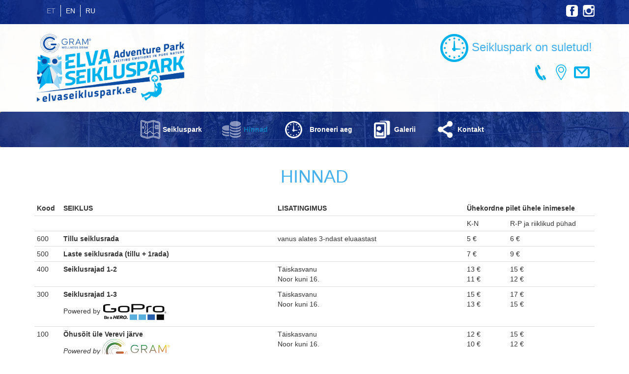

--- FILE ---
content_type: text/html; charset=UTF-8
request_url: https://elvaseikluspark.ee/hinnad/
body_size: 7879
content:

<!doctype html>
<html lang="et">
<head>
	<meta charset="UTF-8">
	<meta http-equiv="X-UA-Compatible" content="IE=edge">
	<meta name="viewport" content="width=device-width, initial-scale=1.0">
	<title>Hinnad / Elva Seikluspark</title>
    <meta name="author" content="Elva Seikluspark - elvaseikluspark.ee">
	<meta name="author" content="Code by Gaspar Sukk - update.ee">
	<meta name="author" content="Design by Kristjan Tramberg - www.headisu.com">
    <link rel="apple-touch-icon" sizes="57x57" href="/assets/apple-icon-57x57.png">
    <link rel="apple-touch-icon" sizes="60x60" href="/assets/apple-icon-60x60.png">
    <link rel="apple-touch-icon" sizes="72x72" href="/assets/apple-icon-72x72.png">
    <link rel="apple-touch-icon" sizes="76x76" href="/assets/apple-icon-76x76.png">
    <link rel="apple-touch-icon" sizes="114x114" href="/assets/apple-icon-114x114.png">
    <link rel="apple-touch-icon" sizes="120x120" href="/assets/apple-icon-120x120.png">
    <link rel="apple-touch-icon" sizes="144x144" href="/assets/apple-icon-144x144.png">
    <link rel="apple-touch-icon" sizes="152x152" href="/assets/apple-icon-152x152.png">
    <link rel="apple-touch-icon" sizes="180x180" href="/assets/apple-icon-180x180.png">
    <link rel="icon" type="image/png" sizes="192x192"  href="/assets/android-icon-192x192.png">
    <link rel="icon" type="image/png" sizes="32x32" href="/assets/favicon-32x32.png">
    <link rel="icon" type="image/png" sizes="96x96" href="/assets/favicon-96x96.png">
    <link rel="icon" type="image/png" sizes="16x16" href="/assets/favicon-16x16.png">
    <link rel="manifest" href="/assets/manifest.json">
    <meta name="msapplication-TileColor" content="#ffffff">
    <meta name="msapplication-TileImage" content="/assets/ms-icon-144x144.png">
    <meta name="theme-color" content="#ffffff">
	<title>Hinnad &#8211; Elva Seikluspark</title>
<meta name='robots' content='max-image-preview:large' />
<link rel='dns-prefetch' href='//cdn.jsdelivr.net' />
<link rel="alternate" type="application/rss+xml" title="Elva Seikluspark &raquo; RSS" href="https://elvaseikluspark.ee/feed/" />
<link rel="alternate" type="application/rss+xml" title="Elva Seikluspark &raquo; Kommentaaride RSS" href="https://elvaseikluspark.ee/comments/feed/" />
<script type="text/javascript">
/* <![CDATA[ */
window._wpemojiSettings = {"baseUrl":"https:\/\/s.w.org\/images\/core\/emoji\/15.0.3\/72x72\/","ext":".png","svgUrl":"https:\/\/s.w.org\/images\/core\/emoji\/15.0.3\/svg\/","svgExt":".svg","source":{"concatemoji":"https:\/\/elvaseikluspark.ee\/wp-includes\/js\/wp-emoji-release.min.js?ver=6.5.7"}};
/*! This file is auto-generated */
!function(i,n){var o,s,e;function c(e){try{var t={supportTests:e,timestamp:(new Date).valueOf()};sessionStorage.setItem(o,JSON.stringify(t))}catch(e){}}function p(e,t,n){e.clearRect(0,0,e.canvas.width,e.canvas.height),e.fillText(t,0,0);var t=new Uint32Array(e.getImageData(0,0,e.canvas.width,e.canvas.height).data),r=(e.clearRect(0,0,e.canvas.width,e.canvas.height),e.fillText(n,0,0),new Uint32Array(e.getImageData(0,0,e.canvas.width,e.canvas.height).data));return t.every(function(e,t){return e===r[t]})}function u(e,t,n){switch(t){case"flag":return n(e,"\ud83c\udff3\ufe0f\u200d\u26a7\ufe0f","\ud83c\udff3\ufe0f\u200b\u26a7\ufe0f")?!1:!n(e,"\ud83c\uddfa\ud83c\uddf3","\ud83c\uddfa\u200b\ud83c\uddf3")&&!n(e,"\ud83c\udff4\udb40\udc67\udb40\udc62\udb40\udc65\udb40\udc6e\udb40\udc67\udb40\udc7f","\ud83c\udff4\u200b\udb40\udc67\u200b\udb40\udc62\u200b\udb40\udc65\u200b\udb40\udc6e\u200b\udb40\udc67\u200b\udb40\udc7f");case"emoji":return!n(e,"\ud83d\udc26\u200d\u2b1b","\ud83d\udc26\u200b\u2b1b")}return!1}function f(e,t,n){var r="undefined"!=typeof WorkerGlobalScope&&self instanceof WorkerGlobalScope?new OffscreenCanvas(300,150):i.createElement("canvas"),a=r.getContext("2d",{willReadFrequently:!0}),o=(a.textBaseline="top",a.font="600 32px Arial",{});return e.forEach(function(e){o[e]=t(a,e,n)}),o}function t(e){var t=i.createElement("script");t.src=e,t.defer=!0,i.head.appendChild(t)}"undefined"!=typeof Promise&&(o="wpEmojiSettingsSupports",s=["flag","emoji"],n.supports={everything:!0,everythingExceptFlag:!0},e=new Promise(function(e){i.addEventListener("DOMContentLoaded",e,{once:!0})}),new Promise(function(t){var n=function(){try{var e=JSON.parse(sessionStorage.getItem(o));if("object"==typeof e&&"number"==typeof e.timestamp&&(new Date).valueOf()<e.timestamp+604800&&"object"==typeof e.supportTests)return e.supportTests}catch(e){}return null}();if(!n){if("undefined"!=typeof Worker&&"undefined"!=typeof OffscreenCanvas&&"undefined"!=typeof URL&&URL.createObjectURL&&"undefined"!=typeof Blob)try{var e="postMessage("+f.toString()+"("+[JSON.stringify(s),u.toString(),p.toString()].join(",")+"));",r=new Blob([e],{type:"text/javascript"}),a=new Worker(URL.createObjectURL(r),{name:"wpTestEmojiSupports"});return void(a.onmessage=function(e){c(n=e.data),a.terminate(),t(n)})}catch(e){}c(n=f(s,u,p))}t(n)}).then(function(e){for(var t in e)n.supports[t]=e[t],n.supports.everything=n.supports.everything&&n.supports[t],"flag"!==t&&(n.supports.everythingExceptFlag=n.supports.everythingExceptFlag&&n.supports[t]);n.supports.everythingExceptFlag=n.supports.everythingExceptFlag&&!n.supports.flag,n.DOMReady=!1,n.readyCallback=function(){n.DOMReady=!0}}).then(function(){return e}).then(function(){var e;n.supports.everything||(n.readyCallback(),(e=n.source||{}).concatemoji?t(e.concatemoji):e.wpemoji&&e.twemoji&&(t(e.twemoji),t(e.wpemoji)))}))}((window,document),window._wpemojiSettings);
/* ]]> */
</script>
<style id='wp-emoji-styles-inline-css' type='text/css'>

	img.wp-smiley, img.emoji {
		display: inline !important;
		border: none !important;
		box-shadow: none !important;
		height: 1em !important;
		width: 1em !important;
		margin: 0 0.07em !important;
		vertical-align: -0.1em !important;
		background: none !important;
		padding: 0 !important;
	}
</style>
<link rel='stylesheet' id='wp-block-library-css' href='https://elvaseikluspark.ee/wp-includes/css/dist/block-library/style.min.css?ver=6.5.7' type='text/css' media='all' />
<style id='classic-theme-styles-inline-css' type='text/css'>
/*! This file is auto-generated */
.wp-block-button__link{color:#fff;background-color:#32373c;border-radius:9999px;box-shadow:none;text-decoration:none;padding:calc(.667em + 2px) calc(1.333em + 2px);font-size:1.125em}.wp-block-file__button{background:#32373c;color:#fff;text-decoration:none}
</style>
<style id='global-styles-inline-css' type='text/css'>
body{--wp--preset--color--black: #000000;--wp--preset--color--cyan-bluish-gray: #abb8c3;--wp--preset--color--white: #ffffff;--wp--preset--color--pale-pink: #f78da7;--wp--preset--color--vivid-red: #cf2e2e;--wp--preset--color--luminous-vivid-orange: #ff6900;--wp--preset--color--luminous-vivid-amber: #fcb900;--wp--preset--color--light-green-cyan: #7bdcb5;--wp--preset--color--vivid-green-cyan: #00d084;--wp--preset--color--pale-cyan-blue: #8ed1fc;--wp--preset--color--vivid-cyan-blue: #0693e3;--wp--preset--color--vivid-purple: #9b51e0;--wp--preset--gradient--vivid-cyan-blue-to-vivid-purple: linear-gradient(135deg,rgba(6,147,227,1) 0%,rgb(155,81,224) 100%);--wp--preset--gradient--light-green-cyan-to-vivid-green-cyan: linear-gradient(135deg,rgb(122,220,180) 0%,rgb(0,208,130) 100%);--wp--preset--gradient--luminous-vivid-amber-to-luminous-vivid-orange: linear-gradient(135deg,rgba(252,185,0,1) 0%,rgba(255,105,0,1) 100%);--wp--preset--gradient--luminous-vivid-orange-to-vivid-red: linear-gradient(135deg,rgba(255,105,0,1) 0%,rgb(207,46,46) 100%);--wp--preset--gradient--very-light-gray-to-cyan-bluish-gray: linear-gradient(135deg,rgb(238,238,238) 0%,rgb(169,184,195) 100%);--wp--preset--gradient--cool-to-warm-spectrum: linear-gradient(135deg,rgb(74,234,220) 0%,rgb(151,120,209) 20%,rgb(207,42,186) 40%,rgb(238,44,130) 60%,rgb(251,105,98) 80%,rgb(254,248,76) 100%);--wp--preset--gradient--blush-light-purple: linear-gradient(135deg,rgb(255,206,236) 0%,rgb(152,150,240) 100%);--wp--preset--gradient--blush-bordeaux: linear-gradient(135deg,rgb(254,205,165) 0%,rgb(254,45,45) 50%,rgb(107,0,62) 100%);--wp--preset--gradient--luminous-dusk: linear-gradient(135deg,rgb(255,203,112) 0%,rgb(199,81,192) 50%,rgb(65,88,208) 100%);--wp--preset--gradient--pale-ocean: linear-gradient(135deg,rgb(255,245,203) 0%,rgb(182,227,212) 50%,rgb(51,167,181) 100%);--wp--preset--gradient--electric-grass: linear-gradient(135deg,rgb(202,248,128) 0%,rgb(113,206,126) 100%);--wp--preset--gradient--midnight: linear-gradient(135deg,rgb(2,3,129) 0%,rgb(40,116,252) 100%);--wp--preset--font-size--small: 13px;--wp--preset--font-size--medium: 20px;--wp--preset--font-size--large: 36px;--wp--preset--font-size--x-large: 42px;--wp--preset--spacing--20: 0.44rem;--wp--preset--spacing--30: 0.67rem;--wp--preset--spacing--40: 1rem;--wp--preset--spacing--50: 1.5rem;--wp--preset--spacing--60: 2.25rem;--wp--preset--spacing--70: 3.38rem;--wp--preset--spacing--80: 5.06rem;--wp--preset--shadow--natural: 6px 6px 9px rgba(0, 0, 0, 0.2);--wp--preset--shadow--deep: 12px 12px 50px rgba(0, 0, 0, 0.4);--wp--preset--shadow--sharp: 6px 6px 0px rgba(0, 0, 0, 0.2);--wp--preset--shadow--outlined: 6px 6px 0px -3px rgba(255, 255, 255, 1), 6px 6px rgba(0, 0, 0, 1);--wp--preset--shadow--crisp: 6px 6px 0px rgba(0, 0, 0, 1);}:where(.is-layout-flex){gap: 0.5em;}:where(.is-layout-grid){gap: 0.5em;}body .is-layout-flex{display: flex;}body .is-layout-flex{flex-wrap: wrap;align-items: center;}body .is-layout-flex > *{margin: 0;}body .is-layout-grid{display: grid;}body .is-layout-grid > *{margin: 0;}:where(.wp-block-columns.is-layout-flex){gap: 2em;}:where(.wp-block-columns.is-layout-grid){gap: 2em;}:where(.wp-block-post-template.is-layout-flex){gap: 1.25em;}:where(.wp-block-post-template.is-layout-grid){gap: 1.25em;}.has-black-color{color: var(--wp--preset--color--black) !important;}.has-cyan-bluish-gray-color{color: var(--wp--preset--color--cyan-bluish-gray) !important;}.has-white-color{color: var(--wp--preset--color--white) !important;}.has-pale-pink-color{color: var(--wp--preset--color--pale-pink) !important;}.has-vivid-red-color{color: var(--wp--preset--color--vivid-red) !important;}.has-luminous-vivid-orange-color{color: var(--wp--preset--color--luminous-vivid-orange) !important;}.has-luminous-vivid-amber-color{color: var(--wp--preset--color--luminous-vivid-amber) !important;}.has-light-green-cyan-color{color: var(--wp--preset--color--light-green-cyan) !important;}.has-vivid-green-cyan-color{color: var(--wp--preset--color--vivid-green-cyan) !important;}.has-pale-cyan-blue-color{color: var(--wp--preset--color--pale-cyan-blue) !important;}.has-vivid-cyan-blue-color{color: var(--wp--preset--color--vivid-cyan-blue) !important;}.has-vivid-purple-color{color: var(--wp--preset--color--vivid-purple) !important;}.has-black-background-color{background-color: var(--wp--preset--color--black) !important;}.has-cyan-bluish-gray-background-color{background-color: var(--wp--preset--color--cyan-bluish-gray) !important;}.has-white-background-color{background-color: var(--wp--preset--color--white) !important;}.has-pale-pink-background-color{background-color: var(--wp--preset--color--pale-pink) !important;}.has-vivid-red-background-color{background-color: var(--wp--preset--color--vivid-red) !important;}.has-luminous-vivid-orange-background-color{background-color: var(--wp--preset--color--luminous-vivid-orange) !important;}.has-luminous-vivid-amber-background-color{background-color: var(--wp--preset--color--luminous-vivid-amber) !important;}.has-light-green-cyan-background-color{background-color: var(--wp--preset--color--light-green-cyan) !important;}.has-vivid-green-cyan-background-color{background-color: var(--wp--preset--color--vivid-green-cyan) !important;}.has-pale-cyan-blue-background-color{background-color: var(--wp--preset--color--pale-cyan-blue) !important;}.has-vivid-cyan-blue-background-color{background-color: var(--wp--preset--color--vivid-cyan-blue) !important;}.has-vivid-purple-background-color{background-color: var(--wp--preset--color--vivid-purple) !important;}.has-black-border-color{border-color: var(--wp--preset--color--black) !important;}.has-cyan-bluish-gray-border-color{border-color: var(--wp--preset--color--cyan-bluish-gray) !important;}.has-white-border-color{border-color: var(--wp--preset--color--white) !important;}.has-pale-pink-border-color{border-color: var(--wp--preset--color--pale-pink) !important;}.has-vivid-red-border-color{border-color: var(--wp--preset--color--vivid-red) !important;}.has-luminous-vivid-orange-border-color{border-color: var(--wp--preset--color--luminous-vivid-orange) !important;}.has-luminous-vivid-amber-border-color{border-color: var(--wp--preset--color--luminous-vivid-amber) !important;}.has-light-green-cyan-border-color{border-color: var(--wp--preset--color--light-green-cyan) !important;}.has-vivid-green-cyan-border-color{border-color: var(--wp--preset--color--vivid-green-cyan) !important;}.has-pale-cyan-blue-border-color{border-color: var(--wp--preset--color--pale-cyan-blue) !important;}.has-vivid-cyan-blue-border-color{border-color: var(--wp--preset--color--vivid-cyan-blue) !important;}.has-vivid-purple-border-color{border-color: var(--wp--preset--color--vivid-purple) !important;}.has-vivid-cyan-blue-to-vivid-purple-gradient-background{background: var(--wp--preset--gradient--vivid-cyan-blue-to-vivid-purple) !important;}.has-light-green-cyan-to-vivid-green-cyan-gradient-background{background: var(--wp--preset--gradient--light-green-cyan-to-vivid-green-cyan) !important;}.has-luminous-vivid-amber-to-luminous-vivid-orange-gradient-background{background: var(--wp--preset--gradient--luminous-vivid-amber-to-luminous-vivid-orange) !important;}.has-luminous-vivid-orange-to-vivid-red-gradient-background{background: var(--wp--preset--gradient--luminous-vivid-orange-to-vivid-red) !important;}.has-very-light-gray-to-cyan-bluish-gray-gradient-background{background: var(--wp--preset--gradient--very-light-gray-to-cyan-bluish-gray) !important;}.has-cool-to-warm-spectrum-gradient-background{background: var(--wp--preset--gradient--cool-to-warm-spectrum) !important;}.has-blush-light-purple-gradient-background{background: var(--wp--preset--gradient--blush-light-purple) !important;}.has-blush-bordeaux-gradient-background{background: var(--wp--preset--gradient--blush-bordeaux) !important;}.has-luminous-dusk-gradient-background{background: var(--wp--preset--gradient--luminous-dusk) !important;}.has-pale-ocean-gradient-background{background: var(--wp--preset--gradient--pale-ocean) !important;}.has-electric-grass-gradient-background{background: var(--wp--preset--gradient--electric-grass) !important;}.has-midnight-gradient-background{background: var(--wp--preset--gradient--midnight) !important;}.has-small-font-size{font-size: var(--wp--preset--font-size--small) !important;}.has-medium-font-size{font-size: var(--wp--preset--font-size--medium) !important;}.has-large-font-size{font-size: var(--wp--preset--font-size--large) !important;}.has-x-large-font-size{font-size: var(--wp--preset--font-size--x-large) !important;}
.wp-block-navigation a:where(:not(.wp-element-button)){color: inherit;}
:where(.wp-block-post-template.is-layout-flex){gap: 1.25em;}:where(.wp-block-post-template.is-layout-grid){gap: 1.25em;}
:where(.wp-block-columns.is-layout-flex){gap: 2em;}:where(.wp-block-columns.is-layout-grid){gap: 2em;}
.wp-block-pullquote{font-size: 1.5em;line-height: 1.6;}
</style>
<link rel='stylesheet' id='contact-form-7-css' href='https://elvaseikluspark.ee/wp-content/plugins/contact-form-7/includes/css/styles.css?ver=5.9.5' type='text/css' media='all' />
<link rel='stylesheet' id='rgg-simplelightbox-css' href='https://elvaseikluspark.ee/wp-content/plugins/responsive-gallery-grid/lib/simplelightbox/simplelightbox.min.css?ver=2.3.15' type='text/css' media='all' />
<link rel='stylesheet' id='slickstyle-css' href='https://elvaseikluspark.ee/wp-content/plugins/responsive-gallery-grid/lib/slick/slick.1.9.0.min.css?ver=2.3.15' type='text/css' media='all' />
<link rel='stylesheet' id='slick-theme-css' href='https://elvaseikluspark.ee/wp-content/plugins/responsive-gallery-grid/lib/slick/slick-theme.css?ver=2.3.15' type='text/css' media='all' />
<link rel='stylesheet' id='rgg-style-css' href='https://elvaseikluspark.ee/wp-content/plugins/responsive-gallery-grid/css/style.css?ver=2.3.15' type='text/css' media='all' />
<link rel='stylesheet' id='responsive-lightbox-swipebox-css' href='https://elvaseikluspark.ee/wp-content/plugins/responsive-lightbox/assets/swipebox/swipebox.min.css?ver=2.4.7' type='text/css' media='all' />
<link rel='stylesheet' id='bootstrap-style-css' href='https://cdn.jsdelivr.net/npm/bootstrap@3.4.1/dist/css/bootstrap.min.css?ver=6.5.7' type='text/css' media='all' />
<link rel='stylesheet' id='theme-style-css' href='https://elvaseikluspark.ee/wp-content/themes/elvaseikluspark/style.css?ver=1719933857' type='text/css' media='all' />
<link rel='stylesheet' id='tablepress-default-css' href='https://elvaseikluspark.ee/wp-content/plugins/tablepress/css/build/default.css?ver=2.3.1' type='text/css' media='all' />
<script type="text/javascript" src="https://elvaseikluspark.ee/wp-includes/js/jquery/jquery.min.js?ver=3.7.1" id="jquery-core-js"></script>
<script type="text/javascript" src="https://elvaseikluspark.ee/wp-includes/js/jquery/jquery-migrate.min.js?ver=3.4.1" id="jquery-migrate-js"></script>
<script type="text/javascript" src="https://elvaseikluspark.ee/wp-content/plugins/responsive-lightbox/assets/infinitescroll/infinite-scroll.pkgd.min.js?ver=6.5.7" id="responsive-lightbox-infinite-scroll-js"></script>
<script type="text/javascript" src="https://elvaseikluspark.ee/wp-content/themes/elvaseikluspark/tether.min.js?ver=1" id="tether-js"></script>
<script type="text/javascript" src="https://cdn.jsdelivr.net/npm/bootstrap@3.4.1/dist/js/bootstrap.min.js?ver=6.5.7" id="bootstrap-script-js"></script>
<link rel="https://api.w.org/" href="https://elvaseikluspark.ee/wp-json/" /><link rel="alternate" type="application/json" href="https://elvaseikluspark.ee/wp-json/wp/v2/pages/19" /><link rel="EditURI" type="application/rsd+xml" title="RSD" href="https://elvaseikluspark.ee/xmlrpc.php?rsd" />

<link rel="canonical" href="https://elvaseikluspark.ee/hinnad/" />
<link rel='shortlink' href='https://elvaseikluspark.ee/?p=19' />
<link rel="alternate" type="application/json+oembed" href="https://elvaseikluspark.ee/wp-json/oembed/1.0/embed?url=https%3A%2F%2Felvaseikluspark.ee%2Fhinnad%2F" />
<link rel="alternate" type="text/xml+oembed" href="https://elvaseikluspark.ee/wp-json/oembed/1.0/embed?url=https%3A%2F%2Felvaseikluspark.ee%2Fhinnad%2F&#038;format=xml" />
<style>
.qtranxs_flag_et {background-image: url(https://elvaseikluspark.ee/wp-content/plugins/qtranslate-xt/flags/ee.png); background-repeat: no-repeat;}
.qtranxs_flag_en {background-image: url(https://elvaseikluspark.ee/wp-content/plugins/qtranslate-xt/flags/gb.png); background-repeat: no-repeat;}
.qtranxs_flag_ru {background-image: url(https://elvaseikluspark.ee/wp-content/plugins/qtranslate-xt/flags/ru.png); background-repeat: no-repeat;}
</style>
<link hreflang="et" href="https://elvaseikluspark.ee/hinnad/" rel="alternate" />
<link hreflang="en" href="https://elvaseikluspark.ee/en/hinnad/" rel="alternate" />
<link hreflang="ru" href="https://elvaseikluspark.ee/ru/hinnad/" rel="alternate" />
<link hreflang="x-default" href="https://elvaseikluspark.ee/hinnad/" rel="alternate" />
<meta name="generator" content="qTranslate-XT 3.15.2" />
<style type="text/css">.recentcomments a{display:inline !important;padding:0 !important;margin:0 !important;}</style></head>
<body class="page-template-default page page-id-19 wp-custom-logo parallax" style="background-image:url(https://elvaseikluspark.ee/wp-content/uploads/241347657_3100597270221162_1898649862989167018_n.jpg)">

    <div class="header">

        <div id="top-header" class="top-header navbar-inverse">
            <div class="container">
                <div class="row">
                    <div class="col-xs-6">
                        <div class=" site-languages">
                            
<ul class="language-chooser language-chooser-custom qtranxs_language_chooser" id="qtranslate-2-chooser">
<li class="language-chooser-item language-chooser-item-et active"><a href="https://elvaseikluspark.ee/et/hinnad/" title="ET (et)">ET</a></li>
<li class="language-chooser-item language-chooser-item-en"><a href="https://elvaseikluspark.ee/en/hinnad/" title="EN (en)">EN</a></li>
<li class="language-chooser-item language-chooser-item-ru"><a href="https://elvaseikluspark.ee/ru/hinnad/" title="RU (ru)">RU</a></li>
</ul><div class="qtranxs_widget_end"></div>
                        </div>
                    </div>
                    <div class="col-xs-6">
                        <div class=" social-media navbar-right icon-row">
                            <div class="menu-sotsiaalmeedia-container"><ul id="menu-sotsiaalmeedia" class="menu"><li id="menu-item-7" class="icon facebook menu-item menu-item-type-custom menu-item-object-custom menu-item-7"><a target="_blank" rel="noopener" href="https://www.facebook.com/elvaseikluspark/">Facebook</a></li>
<li id="menu-item-8" class="icon instagram menu-item menu-item-type-custom menu-item-object-custom menu-item-8"><a target="_blank" rel="noopener" href="https://www.instagram.com/elvaseikluspark/">Instagram</a></li>
</ul></div>                        </div>
                    </div>
                </div>
            </div>
        </div>

        <div id="site-header" class="site-header">
            <div class="container site-branding">
                <div class="row">
                    <div class="col-sm-6">
                        <a href="https://elvaseikluspark.ee/" class="custom-logo-link" rel="home"><img width="1468" height="674" src="https://elvaseikluspark.ee/wp-content/uploads/ElvaSeiklusparkGRAM_Logo.png" class="custom-logo" alt="Elva Seikluspark" decoding="async" fetchpriority="high" srcset="https://elvaseikluspark.ee/wp-content/uploads/ElvaSeiklusparkGRAM_Logo.png 1468w, https://elvaseikluspark.ee/wp-content/uploads/ElvaSeiklusparkGRAM_Logo-600x275.png 600w, https://elvaseikluspark.ee/wp-content/uploads/ElvaSeiklusparkGRAM_Logo-1024x470.png 1024w, https://elvaseikluspark.ee/wp-content/uploads/ElvaSeiklusparkGRAM_Logo-768x353.png 768w" sizes="(max-width: 1468px) 100vw, 1468px" /></a>                    </div>
                    <div class="col-sm-6">
                        <div id="opening-times">
                            <img class="hidden-xs" src="https://elvaseikluspark.ee/wp-content/themes/elvaseikluspark/img/kell.png" alt="time">&nbsp;Seikluspark on suletud!                        </div>
                        <div id="contact" class="icon-row">
                            <div class="icon phone">
                                <a href="callto:+3727457084" data-toggle="tooltip"  data-placement="bottom" title="+372 745 7084">+372 745 7084</a>
                            </div>
                            <div class="icon location">
                                <a href="/#location" data-toggle="tooltip"  data-placement="bottom" title="H. Raudsepa 2, Elva 61509, Estonia">H. Raudsepa 2, Elva 61509, Estonia</a>
                            </div>
                            <div class="icon email">
                                <a href="mailto:info@elvaseikluspark.ee" data-toggle="tooltip"  data-placement="bottom" title="info@elvaseikluspark.ee">info@elvaseikluspark.ee</a>
                            </div>
                        </div>
                    </div>
                </div>
            </div>
        </div>

        <nav id="main-nav" class="navbar">
            <div class="container">
                <div class="navbar-header">
                    <button type="button" class="navbar-toggle collapsed" data-toggle="collapse" data-target="#navbar-collapse" aria-expanded="false">
                        <span class="sr-only">Toggle navigation</span>
                        <span class="icon-bar"></span>
                        <span class="icon-bar"></span>
                        <span class="icon-bar"></span>
                    </button>
                </div>
                <div class="collapse navbar-collapse" id="navbar-collapse">
                    <ul id="main-menu" class="nav navbar-nav"><li id="menu-item-29" class="icon maps menu-item menu-item-type-post_type menu-item-object-page menu-item-has-children menu-item-29"><a href="https://elvaseikluspark.ee/seikluspark/">Seikluspark</a>
<ul class="sub-menu dropdown-menu">
	<li id="menu-item-42" class="menu-item menu-item-type-post_type menu-item-object-page menu-item-42"><a href="https://elvaseikluspark.ee/seikluspark/radade-tutvustus/">Pargi tutvustus</a></li>
	<li id="menu-item-41" class="menu-item menu-item-type-post_type menu-item-object-page menu-item-41"><a href="https://elvaseikluspark.ee/seikluspark/reeglid/">Reeglid ja seikleja meelespea</a></li>
	<li id="menu-item-39" class="menu-item menu-item-type-post_type menu-item-object-page menu-item-39"><a href="https://elvaseikluspark.ee/seikluspark/kampaaniad/">Eripakkumised</a></li>
</ul>
</li>
<li id="menu-item-27" class="icon prices menu-item menu-item-type-post_type menu-item-object-page current-menu-item page_item page-item-19 current_page_item menu-item-27"><a href="https://elvaseikluspark.ee/hinnad/" aria-current="page">Hinnad</a></li>
<li id="menu-item-123" class="icon reservation menu-item menu-item-type-post_type menu-item-object-page menu-item-123"><a href="https://elvaseikluspark.ee/broneeri-aeg/">Broneeri aeg</a></li>
<li id="menu-item-26" class="icon gallery menu-item menu-item-type-post_type menu-item-object-page menu-item-26"><a href="https://elvaseikluspark.ee/galerii/">Galerii</a></li>
<li id="menu-item-25" class="icon contact menu-item menu-item-type-post_type menu-item-object-page menu-item-25"><a href="https://elvaseikluspark.ee/kontakt/">Kontakt</a></li>
</ul>                </div>
            </div>
        </nav>
    </div>

    <div class="content">
        
        <div id="content">
            <div class="container">
                                <h1 class="page-title">Hinnad</h1>
                <p>
<table id="tablepress-1" class="tablepress tablepress-id-1" aria-describedby="tablepress-1-description">
<thead>
<tr class="row-1 odd">
	<th class="column-1">Kood</th><th class="column-2">SEIKLUS</th><th class="column-3">LISATINGIMUS</th><th colspan="2" class="column-4">Ühekordne pilet ühele inimesele</th>
</tr>
</thead>
<tbody class="row-hover">
<tr class="row-2 even">
	<td class="column-1"></td><td class="column-2"></td><td class="column-3"></td><td class="column-4">K-N</td><td class="column-5">R-P ja riiklikud pühad</td>
</tr>
<tr class="row-3 odd">
	<td class="column-1">600</td><td class="column-2"><strong>Tillu seiklusrada</strong></td><td class="column-3">vanus alates 3-ndast eluaastast</td><td class="column-4">5 €</td><td class="column-5">6 €</td>
</tr>
<tr class="row-4 even">
	<td class="column-1">500</td><td class="column-2"><strong>Laste seiklusrada (tillu + 1rada)</strong></td><td class="column-3"></td><td class="column-4">7 €</td><td class="column-5">9 €</td>
</tr>
<tr class="row-5 odd">
	<td class="column-1">400</td><td class="column-2"><strong>Seiklusrajad 1-2</strong></td><td class="column-3">Täiskasvanu<br />
Noor kuni 16.</td><td class="column-4">13 €<br />
11 €</td><td class="column-5">15 €<br />
12 €</td>
</tr>
<tr class="row-6 even">
	<td class="column-1">300</td><td class="column-2"><strong>Seiklusrajad 1-3</strong><br />
Powered by <img decoding="async" src="/wp-content/uploads/logo-gopro.png" alt="logo-gopro" width="138" height="50" class="alignleft size-full wp-image-47" /></td><td class="column-3">Täiskasvanu<br />
Noor kuni 16.</td><td class="column-4">15 €<br />
13 €</td><td class="column-5">17 €<br />
15 €</td>
</tr>
<tr class="row-7 odd">
	<td class="column-1">100</td><td class="column-2"><strong>Õhusõit üle Verevi järve</strong><br />
<em>Powered by</em> <img decoding="async" src="/wp-content/uploads/gram_gen_hor_pos_rgb.png" alt="logo-gram" width="138" height="50" class="alignnone size-full wp-image-49" /></td><td class="column-3">Täiskasvanu<br />
Noor kuni 16.</td><td class="column-4">12 €<br />
10 €</td><td class="column-5">15 €<br />
12 €</td>
</tr>
<tr class="row-8 even">
	<td class="column-1">200</td><td class="column-2"><strong>Seiklusrajad 1-3 + õhusõit</strong><br />
<em>Powered by</em> <img decoding="async" src="/wp-content/uploads/logo-gopro.png" alt="logo-gopro" width="138" height="50" class="alignleft size-full wp-image-47" /> <img decoding="async" src="/wp-content/uploads/gram_gen_hor_pos_rgb.png" alt="logo-gram" width="138" height="50" class="alignleft size-full wp-image-49" /></td><td class="column-3">Täiskasvanu<br />
Noor kuni 16.</td><td class="column-4">22 €<br />
18 €</td><td class="column-5">25 €<br />
20 €</td>
</tr>
<tr class="row-9 odd">
	<td class="column-1">700</td><td class="column-2"><strong>Öine seiklusrada 1-3 + õhusõit</strong></td><td class="column-3">Broneerimisel</td><td class="column-4">35 €</td><td class="column-5">35 €</td>
</tr>
<tr class="row-10 even">
	<td class="column-1">110</td><td class="column-2"><strong>Instruktor saadab seiklusradadel</strong></td><td class="column-3">1 tund, 1 instruktor</td><td class="column-4">22 €</td><td class="column-5">22 €</td>
</tr>
<tr class="row-11 odd">
	<td class="column-1">120</td><td class="column-2"><strong>Ronimiskindad</strong></td><td class="column-3">1 paar</td><td class="column-4">1.5 €</td><td class="column-5">1.5 €</td>
</tr>
<tr class="row-12 even">
	<td class="column-1">900</td><td class="column-2"><strong>GoPro kaamera laenutus koos kiivriga</strong></td><td class="column-3">1 kaamera</td><td class="column-4">10 €</td><td class="column-5">10 €</td>
</tr>
<tr class="row-13 odd">
	<td class="column-1">142</td><td class="column-2"><strong>Soodustused perele</strong></td><td class="column-3">2 täiskasvanut ning 2 või enam last</td><td class="column-4">-10%</td><td class="column-5">-10%</td>
</tr>
<tr class="row-14 even">
	<td class="column-1">144</td><td class="column-2"><strong>Soodustus Verevi motellis ööbijale</strong></td><td class="column-3"></td><td class="column-4">-15%</td><td class="column-5">-15%</td>
</tr>
<tr class="row-15 odd">
	<td class="column-1">140<br />
141</td><td class="column-2"><strong>Soodustused grupile</strong></td><td class="column-3">alates 10 inimest<br />
alates 20 inimest </td><td class="column-4">-10%<br />
-20%</td><td class="column-5">-10%<br />
-20%</td>
</tr>
<tr class="row-16 even">
	<td class="column-1">160</td><td class="column-2"><strong>Jalgrataste rent (Fatbike maastikuratas või linnaratas)</strong></td><td class="column-3">Rentimine toimub isikut tõendava dokumendi alusel</td><td class="column-4">5 €/h<br />
10 €/3h<br />
20 € päev</td><td class="column-5">5 €/h<br />
10 €/3h<br />
20 € päev</td>
</tr>
<tr class="row-17 odd">
	<td class="column-1">170</td><td class="column-2"><strong>Rulluiskude rent</strong></td><td class="column-3">Rentimine toimub isikut tõendava dokumendi alusel</td><td class="column-4">3 €/h<br />
10€ päev</td><td class="column-5">3 €/h<br />
10 € päev</td>
</tr>
<tr class="row-18 even">
	<td class="column-1">180</td><td class="column-2"><strong>SUP-laud</td><td class="column-3">1 laud</td><td class="column-4">10 €/h</td><td class="column-5">12 €/h</td>
</tr>
</tbody>
</table>
<span id="tablepress-1-description" class="tablepress-table-description tablepress-table-description-id-1">Radadel 2-3 peab seikleja pikkus olema vähemalt 140 cm ja kaal mitte rohkem kui 110 kg. <br />
Õhusõidul peab seikleja pikkus olema vähemalt 140 cm ja kaal mitte rohkem kui 100 kg.<br />
Alates 80 kg on võimalus märjaks saada.<br />
Erivajadustega külalised saavad seikluspargi läbida vaid pargi instruktori saatmisel (hinnale lisandub 15 € tund).<br />
Seikluspargi läbimise võimalikkuse otsustab pargi instruktor kohapeal. <br />
<br />
Muul ajal saab seiklemist broneerida:<br />
TEL: + 372 745 7084, E-post: <a href="mailto:info@elvaseikluspark.ee">info@elvaseikluspark.ee</a><br />
<br />
<b>Koolidele ja noortekeskustele on eripakkumine</b> gruppidele alates 10 noorest, vanuses 3 kuni 16 aastat nädala sees järgmine:<br />
<br />
• Lapsed, kes on lühemad kui 140 cm – Laste seiklusrada (tillu + 1. rada) hinnaga 5 € laps<br />
• Õpetajale/noorsootöötajale seiklemine – tasuta<br />
• Võimalus eraldi broneerida varjualune pikniku pidamiseks 10 €/1 tund<br />
<br />
Vajalik eelnevalt broneerida helistades +372 745 7084 või kirjutades <a href="mailto:info@elvaseikluspark.ee">info@elvaseikluspark.ee</a></span>
<!-- #tablepress-1 from cache -->
</p>
                            </div>
            <a name="location"></a>
        </div>

            </div>

    <div class="footer">

        <div id="footer-contact">
            <div class="center-block icon-row">
                <div class="icon phone">
                    <a href="callto:+3727457084" data-toggle="tooltip"  data-placement="bottom" title="+372 745 7084">+372 745 7084</a>
                </div>
                <div class="icon location">
                    <a href="/#location" data-toggle="tooltip"  data-placement="bottom" title="H. Raudsepa 2, Elva 61509, Estonia">H. Raudsepa 2, Elva 61509, Estonia</a>
                </div>
                <div class="icon email">
                    <a href="mailto:info@elvaseikluspark.ee" data-toggle="tooltip"  data-placement="bottom" title="info@elvaseikluspark.ee">info@elvaseikluspark.ee</a>
                </div>
            </div>
        </div>

        <div id="footer">
            <div class="container">
                <div class="row">
                    <!--<div class="col-md-8">
                                            </div>-->
                    <div class="col">
                        <p class="text-center">&copy; Elva Seikluspark</p>
                    </div>
                </div>
            </div>
        </div>
    </div>

	<script type="text/javascript" src="https://elvaseikluspark.ee/wp-content/plugins/contact-form-7/includes/swv/js/index.js?ver=5.9.5" id="swv-js"></script>
<script type="text/javascript" id="contact-form-7-js-extra">
/* <![CDATA[ */
var wpcf7 = {"api":{"root":"https:\/\/elvaseikluspark.ee\/wp-json\/","namespace":"contact-form-7\/v1"}};
/* ]]> */
</script>
<script type="text/javascript" src="https://elvaseikluspark.ee/wp-content/plugins/contact-form-7/includes/js/index.js?ver=5.9.5" id="contact-form-7-js"></script>
<script type="text/javascript" src="https://elvaseikluspark.ee/wp-content/plugins/responsive-lightbox/assets/swipebox/jquery.swipebox.min.js?ver=2.4.7" id="responsive-lightbox-swipebox-js"></script>
<script type="text/javascript" src="https://elvaseikluspark.ee/wp-includes/js/underscore.min.js?ver=1.13.4" id="underscore-js"></script>
<script type="text/javascript" id="responsive-lightbox-js-before">
/* <![CDATA[ */
var rlArgs = {"script":"swipebox","selector":"lightbox","customEvents":"","activeGalleries":true,"animation":true,"hideCloseButtonOnMobile":false,"removeBarsOnMobile":true,"hideBars":true,"hideBarsDelay":5000,"videoMaxWidth":1080,"useSVG":true,"loopAtEnd":true,"woocommerce_gallery":false,"ajaxurl":"https:\/\/elvaseikluspark.ee\/wp-admin\/admin-ajax.php","nonce":"63b8d8630a","preview":false,"postId":19,"scriptExtension":false};
/* ]]> */
</script>
<script type="text/javascript" src="https://elvaseikluspark.ee/wp-content/plugins/responsive-lightbox/js/front.js?ver=2.4.7" id="responsive-lightbox-js"></script>
</body>
</html>

--- FILE ---
content_type: text/css
request_url: https://elvaseikluspark.ee/wp-content/themes/elvaseikluspark/style.css?ver=1719933857
body_size: 3131
content:
/*
	Theme Name: Elva Seikluspark
	Theme URI: https://elvaseikluspark.ee
	Author: Gaspar Sukk, Kristjan Tramberg
*/
html,body {height: 100%}
/*body {background: white url('img/pilt.jpg') no-repeat fixed;background-size: cover}*/
body.admin-bar .navbar-fixed-top {top: 32px;}
body {
	display: flex;
	flex-direction: column;
	min-height: 100vh;
}
.content {
	flex-grow: 1;
	background-color: white;
}
#content {
	background-color: white;
}
body.home .content {
	background-color: transparent;
}
.parallax {height: 100%;background-attachment: fixed;background-position: center;background-repeat: no-repeat;background-size: cover;}
.social-media ul, ul.language-chooser {margin: 0}
ul.menu {padding: 0}
.language-chooser-item.active a { opacity: .5 }
.top-header {background-color:rgba(0,34,133,.9)}
.top-header a {color: white}
.top-header .social-media, .top-header .site-languages {display: inline-block;padding: 5px 10px}
.icon-row .icon {display: table-cell;padding: 5px;}
.icon-row .icon a {font-size: 0;display: block;background-repeat: no-repeat;background-position: center center;text-indent: 100%;overflow: hidden;white-space: nowrap}
.top-header .icon a {width: 24px;height: 24px}
.site-header .icon a, #footer-contact .icon a {width: 32px;height: 32px;}

h1, h2, h3 {text-align: center;text-transform: uppercase;color:#46B0EC;padding: 2rem 0;}
hr {height:23px;border:none;background: url('img/hr.png') no-repeat center;background-size: auto}
#top-header, #site-header, #main-nav, #content, #map, #footer-contact, #footer {position: relative}
#top-header, #site-header, #main-nav, #map, #footer {z-index: 3}
#footer-contact {z-index: 4;}
#footer-contact .icon a {border: 1px solid #ccc;background-color: white;border-radius: 6px;padding:10px;width: 50px;height: 50px;}
#content {z-index: 2}
#content {/*background: white;*/padding-bottom:50px;}
/*#site-image {position: fixed;z-index: 1;top:0;height:100%;width:100%;background-size: cover;}*/
/*#footer {background: white;}*/

.custom-logo-link {
	display: block;
}
.custom-logo-link img {
	max-width: 300px;
	height: auto;
}

.icon a:hover,
.language-chooser a:hover {opacity: .5}
.icon.facebook a {background-image: url('img/icon-facebook.png')}
.icon.instagram a {background-image: url('img/icon-instagram.png')}
.icon.twitter a {background-image: url('img/icon-twitter.png')}
.icon.phone a {background-image: url('img/icon-phone.png')}
.icon.location a {background-image: url('img/icon-location.png')}
.icon.email a {background-image: url('img/icon-email.png')}

.language-chooser {padding:5px}
.language-chooser li {display: table-cell;padding: 0 5px;}
.language-chooser li+li {border-left: 1px solid white}
.language-chooser a {display:block;padding: 0 5px;line-height: 24px}

.site-header {background-color: rgba(255,255,255,.98)}
.site-header .site-branding {padding: 20px}
#opening-times {font-size: 24px;color: #46B0EC;font-weight: 500;text-align: right;}
#contact {display: table;float: right;/*margin: 3rem*/}

#main-nav {background-color: rgba(0,34,133,.8);margin: 0;padding: 1rem}
#main-nav .navbar-collapse {text-align: center}
.navbar-toggle {margin: 0 auto;float: none}
.navbar-toggle .icon-bar {background: white}
#main-menu.navbar-nav {display: inline-block;float: none;vertical-align: top;}
#main-menu .sub-menu {background-color: rgba(0,34,133,.8);border:0;}
#main-menu>.menu-item>a {height: 50px;margin: 0 10px;color:white;font-weight: 700;}
#main-menu>.menu-item a {text-align: left;color:white;}
#main-menu a:focus, #main-menu a:hover, #main-menu a:active, #main-menu li.current-menu-item>a {background-color: transparent;opacity: .5;color:#00B0EB}
.nav .open>a, .nav .open>a:focus, .nav .open>a:hover {background-color: transparent;}
#main-menu>.menu-item.icon>a {padding-left: 50px;background-repeat: no-repeat;background-position: left center;}
#main-menu>.menu-item.icon.contact>a {background-image: url('img/icon-contact.png')}
#main-menu>.menu-item.icon.gallery>a {background-image: url('img/icon-gallery.png')}
#main-menu>.menu-item.icon.groups>a {background-image: url('img/icon-groups.png')}
#main-menu>.menu-item.icon.maps>a {background-image: url('img/icon-maps.png')}
#main-menu>.menu-item.icon.prices>a {background-image: url('img/icon-prices.png')}
#main-menu>.menu-item.icon.reservation>a {background-image: url('img/icon-reservation.png')}
.sub-menu {
	list-style: none;
	color: white;
}
.sub-menu>li>a {padding: 1rem 2rem;}

.menu-item-has-children:hover>.sub-menu {
	display: block !important;
}

/*#campaign {min-height: 80%;padding-top: 15%}*/
.campaign {/*min-width: 292px;*/height: 272px;color: white;padding: 0;margin-top: 10vh;}
.campaign-title {margin: 0;color:white;font-size: 24px;text-transform: uppercase;font-weight: 700}
.campaign-title a {color: white}
.campaign-content {overflow: auto;height: 185px;font-size: 14px}
.campaign-title, .campaign-content {padding: 8px 12px;}
.campaign-content {padding-top: 0}
.campaign:nth-child(odd) {background-color: rgba(12,75,162,.9)}
.campaign:nth-child(even) {background-color: rgba(0,176,235,.9)}
.campaign-button {position: absolute;padding:8px;bottom: 0;width:100%;border-radius: 0;display: block;background: transparent;box-shadow: inset 0 20px 20px -20px rgba(255,255,255,.8)}
.campaign-button a {color: white;display: block;width: 100%;line-height:30px;text-align: right;padding-right: 50px;background: transparent url('img/next.png') no-repeat right 5px center}
.campaign-button a:hover {opacity: .5;text-decoration: none}

#map {height: 400px;margin-bottom: 10px}
.center-block {margin-left:auto;margin-right:auto;display: table;/*margin-top:-50px*/}

#content, .campaign {text-align: justify;}

@media (max-width: 750px) {
	.custom-logo-link img {
		max-width: 200px;
	}

	.custom-logo-link, #opening-times {
		text-align: center;
	}

	.custom-logo-link img {
		margin: 0 auto 1rem auto;
	}

	#contact {
		margin: 1rem auto 0 auto;
		float: none;
	}

	#opening-times {
		font-size: 1.7rem;
	}

	.navbar-header {
		text-align: center;
	}

	.navbar-right {
		float: right;
	}

	#main-menu .sub-menu {
		display: block;
		position: relative;
		float: none;
		background-color: transparent;
	}

	.container {
		overflow: auto;
	}
}



figcaption,
figure,
main {
	display: block;
}
figure {
	margin: 1em 0;
}

hr {
	-webkit-box-sizing: content-box;
	-moz-box-sizing: content-box;
	box-sizing: content-box;
	height: 0;
	overflow: visible;
}

pre {
	font-family: monospace, monospace;
	font-size: 1em;
}

a {
	background-color: transparent;
	-webkit-text-decoration-skip: objects;
}

a:active,
a:hover {
	outline-width: 0;
}

abbr[title] {
	border-bottom: 1px #767676 dotted;
	text-decoration: none;
}

b,
strong {
	font-weight: inherit;
}

b,
strong {
	font-weight: 700;
}

code,
kbd,
samp {
	font-family: monospace, monospace;
	font-size: 1em;
}

dfn {
	font-style: italic;
}

mark {
	background-color: #eee;
	color: #222;
}

small {
	font-size: 80%;
}

sub,
sup {
	font-size: 75%;
	line-height: 0;
	position: relative;
	vertical-align: baseline;
}

sub {
	bottom: -0.25em;
}

sup {
	top: -0.5em;
}

audio,
video {
	display: inline-block;
}

audio:not([controls]) {
	display: none;
	height: 0;
}

img {
	border-style: none;
	max-width: 100%;
}

svg:not(:root) {
	overflow: hidden;
}
label {
	font-weight: normal;

button,
input,
optgroup,
select,
textarea {
	/*font-family: sans-serif;*/
	font-size: 100%;
	line-height: 1.15;
	margin: 0;
}

button,
input {
	overflow: visible;
}

button,
select {
	text-transform: none;
}

button,
html [type="button"],
[type="reset"],
[type="submit"] {
	-webkit-appearance: button;
}

button::-moz-focus-inner,
[type="button"]::-moz-focus-inner,
[type="reset"]::-moz-focus-inner,
[type="submit"]::-moz-focus-inner {
	border-style: none;
	padding: 0;
}

button:-moz-focusring,
[type="button"]:-moz-focusring,
[type="reset"]:-moz-focusring,
[type="submit"]:-moz-focusring {
	outline: 1px dotted ButtonText;
}

fieldset {
	border: 1px solid #bbb;
	margin: 0 2px;
	padding: 0.35em 0.625em 0.75em;
}

legend {
	-webkit-box-sizing: border-box;
	-moz-box-sizing: border-box;
	box-sizing: border-box;
	color: inherit;
	display: table;
	max-width: 100%;
	padding: 0;
	white-space: normal;
}

progress {
	display: inline-block;
	vertical-align: baseline;
}

textarea {
	overflow: auto;
}

[type="checkbox"],
[type="radio"] {
	-webkit-box-sizing: border-box;
	-moz-box-sizing: border-box;
	box-sizing: border-box;
	padding: 0;
}

[type="number"]::-webkit-inner-spin-button,
[type="number"]::-webkit-outer-spin-button {
	height: auto;
}

[type="search"] {
	-webkit-appearance: textfield;
	outline-offset: -2px;
}

[type="search"]::-webkit-search-cancel-button,
[type="search"]::-webkit-search-decoration {
	-webkit-appearance: none;
}

::-webkit-file-upload-button {
	-webkit-appearance: button;
	font: inherit;
}

.wp-caption,
.gallery-caption {
	color: #666;
	font-size: 13px;
	font-size: 0.8125rem;
	font-style: italic;
	margin-bottom: 1.5em;
	max-width: 100%;
}

.wp-caption img[class*="wp-image-"] {
	display: block;
	margin-left: auto;
	margin-right: auto;
}

.wp-caption .wp-caption-text {
	margin: 0.8075em 0;
}
.gallery-item {
	display: inline-block;
	text-align: left;
	vertical-align: top;
	margin: 0 0 1.5em;
	padding: 0 1em 0 0;
	width: 50%;
}

.gallery-columns-1 .gallery-item {
	width: 100%;
}

.gallery-columns-2 .gallery-item {
	max-width: 50%;
}

.gallery-item a,
.gallery-item a:hover,
.gallery-item a:focus {
	-webkit-box-shadow: none;
	box-shadow: none;
	background: none;
	display: block;
	max-width: 100%;
}

.gallery-item a img {
	display: block;
	-webkit-transition: -webkit-filter 0.2s ease-in;
	transition: -webkit-filter 0.2s ease-in;
	transition: filter 0.2s ease-in;
	transition: filter 0.2s ease-in, -webkit-filter 0.2s ease-in;
	-webkit-backface-visibility: hidden;
	backface-visibility: hidden;
	width: 100%;
	max-width: 300px;
	height: auto;
}

.gallery-item a:hover img,
.gallery-item a:focus img {
	-webkit-filter: opacity(60%);
	filter: opacity(60%);
}

.gallery-caption {
	display: block;
	text-align: left;
	padding: 0 10px 0 0;
	margin-bottom: 0;
}
@media (min-width: 768px) {.cols-2{column-count: 2;column-gap: 30px;}.cols-3{column-count: 3;column-gap: 3em;}}
@media screen and (min-width: 30em) {

	/* Typography

	body,
	button,
	input,
	select,
	textarea {
		font-size: 18px;
		font-size: 1.125rem;
	}

	h1 {
		font-size: 30px;
		font-size: 1.875rem;
	}

	h2,
	.home.blog .entry-title,
	.page .panel-content .recent-posts .entry-title {
		font-size: 26px;
		font-size: 1.625rem;
	}

	h3 {
		font-size: 22px;
		font-size: 1.375rem;
	}

	h4 {
		font-size: 18px;
		font-size: 1.125rem;
	}

	h5 {
		font-size: 13px;
		font-size: 0.8125rem;
	}

	h6 {
		font-size: 16px;
		font-size: 1rem;
	}

	.entry-content blockquote.alignleft,
	.entry-content blockquote.alignright {
		font-size: 14px;
		font-size: 0.875rem;
	} */

	/* Fix image alignment */
	img.alignleft {
		float: left;
		margin-right: 1.5em;
	}

	img.alignright {
		float: right;
		margin-left: 1.5em;
	}

	/* Gallery Columns */

	.gallery-item {
		max-width: 25%;
	}

	.gallery-columns-1 .gallery-item {
		max-width: 100%;
	}

	.gallery-columns-2 .gallery-item {
		max-width: 50%;
	}

	.gallery-columns-3 .gallery-item {
		max-width: 33.33%;
	}

	.gallery-columns-4 .gallery-item {
		max-width: 25%;
	}
}

@media screen and (min-width: 48em) {

	/* Typography

	body,
	button,
	input,
	select,
	textarea {
		font-size: 16px;
		font-size: 1rem;
		line-height: 1.5;
	}

	.entry-content blockquote.alignleft,
	.entry-content blockquote.alignright {
		font-size: 13px;
		font-size: 0.8125rem;
	} */

	/* Gallery Columns */

	.gallery-columns-5 .gallery-item {
		max-width: 20%;
	}

	.gallery-columns-6 .gallery-item {
		max-width: 16.66%;
	}

	.gallery-columns-7 .gallery-item {
		max-width: 14.28%;
	}

	.gallery-columns-8 .gallery-item {
		max-width: 12.5%;
	}

	.gallery-columns-9 .gallery-item {
		max-width: 11.11%;
	}
}
}